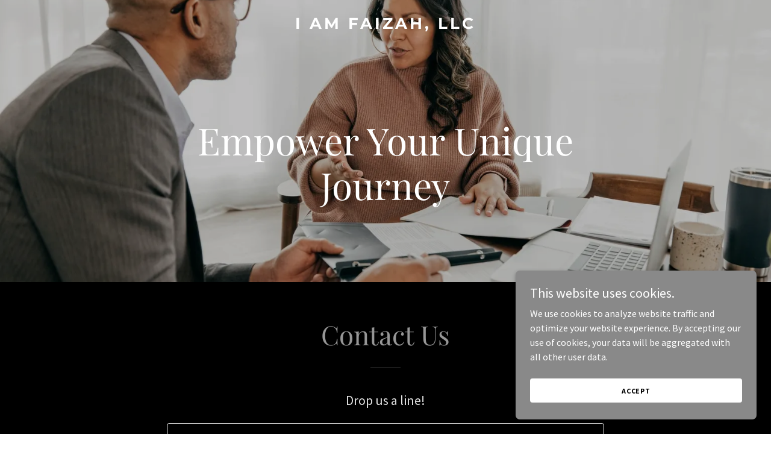

--- FILE ---
content_type: text/html; charset=utf-8
request_url: https://www.google.com/recaptcha/api2/anchor?ar=1&k=6LfjspgUAAAAABsbjG9id6qXQKZkqb6_Hpce6ui_&co=aHR0cHM6Ly9pYW1mYWl6YWguY29tOjQ0Mw..&hl=en&v=N67nZn4AqZkNcbeMu4prBgzg&size=invisible&anchor-ms=20000&execute-ms=30000&cb=yxkonha0yazt
body_size: 48612
content:
<!DOCTYPE HTML><html dir="ltr" lang="en"><head><meta http-equiv="Content-Type" content="text/html; charset=UTF-8">
<meta http-equiv="X-UA-Compatible" content="IE=edge">
<title>reCAPTCHA</title>
<style type="text/css">
/* cyrillic-ext */
@font-face {
  font-family: 'Roboto';
  font-style: normal;
  font-weight: 400;
  font-stretch: 100%;
  src: url(//fonts.gstatic.com/s/roboto/v48/KFO7CnqEu92Fr1ME7kSn66aGLdTylUAMa3GUBHMdazTgWw.woff2) format('woff2');
  unicode-range: U+0460-052F, U+1C80-1C8A, U+20B4, U+2DE0-2DFF, U+A640-A69F, U+FE2E-FE2F;
}
/* cyrillic */
@font-face {
  font-family: 'Roboto';
  font-style: normal;
  font-weight: 400;
  font-stretch: 100%;
  src: url(//fonts.gstatic.com/s/roboto/v48/KFO7CnqEu92Fr1ME7kSn66aGLdTylUAMa3iUBHMdazTgWw.woff2) format('woff2');
  unicode-range: U+0301, U+0400-045F, U+0490-0491, U+04B0-04B1, U+2116;
}
/* greek-ext */
@font-face {
  font-family: 'Roboto';
  font-style: normal;
  font-weight: 400;
  font-stretch: 100%;
  src: url(//fonts.gstatic.com/s/roboto/v48/KFO7CnqEu92Fr1ME7kSn66aGLdTylUAMa3CUBHMdazTgWw.woff2) format('woff2');
  unicode-range: U+1F00-1FFF;
}
/* greek */
@font-face {
  font-family: 'Roboto';
  font-style: normal;
  font-weight: 400;
  font-stretch: 100%;
  src: url(//fonts.gstatic.com/s/roboto/v48/KFO7CnqEu92Fr1ME7kSn66aGLdTylUAMa3-UBHMdazTgWw.woff2) format('woff2');
  unicode-range: U+0370-0377, U+037A-037F, U+0384-038A, U+038C, U+038E-03A1, U+03A3-03FF;
}
/* math */
@font-face {
  font-family: 'Roboto';
  font-style: normal;
  font-weight: 400;
  font-stretch: 100%;
  src: url(//fonts.gstatic.com/s/roboto/v48/KFO7CnqEu92Fr1ME7kSn66aGLdTylUAMawCUBHMdazTgWw.woff2) format('woff2');
  unicode-range: U+0302-0303, U+0305, U+0307-0308, U+0310, U+0312, U+0315, U+031A, U+0326-0327, U+032C, U+032F-0330, U+0332-0333, U+0338, U+033A, U+0346, U+034D, U+0391-03A1, U+03A3-03A9, U+03B1-03C9, U+03D1, U+03D5-03D6, U+03F0-03F1, U+03F4-03F5, U+2016-2017, U+2034-2038, U+203C, U+2040, U+2043, U+2047, U+2050, U+2057, U+205F, U+2070-2071, U+2074-208E, U+2090-209C, U+20D0-20DC, U+20E1, U+20E5-20EF, U+2100-2112, U+2114-2115, U+2117-2121, U+2123-214F, U+2190, U+2192, U+2194-21AE, U+21B0-21E5, U+21F1-21F2, U+21F4-2211, U+2213-2214, U+2216-22FF, U+2308-230B, U+2310, U+2319, U+231C-2321, U+2336-237A, U+237C, U+2395, U+239B-23B7, U+23D0, U+23DC-23E1, U+2474-2475, U+25AF, U+25B3, U+25B7, U+25BD, U+25C1, U+25CA, U+25CC, U+25FB, U+266D-266F, U+27C0-27FF, U+2900-2AFF, U+2B0E-2B11, U+2B30-2B4C, U+2BFE, U+3030, U+FF5B, U+FF5D, U+1D400-1D7FF, U+1EE00-1EEFF;
}
/* symbols */
@font-face {
  font-family: 'Roboto';
  font-style: normal;
  font-weight: 400;
  font-stretch: 100%;
  src: url(//fonts.gstatic.com/s/roboto/v48/KFO7CnqEu92Fr1ME7kSn66aGLdTylUAMaxKUBHMdazTgWw.woff2) format('woff2');
  unicode-range: U+0001-000C, U+000E-001F, U+007F-009F, U+20DD-20E0, U+20E2-20E4, U+2150-218F, U+2190, U+2192, U+2194-2199, U+21AF, U+21E6-21F0, U+21F3, U+2218-2219, U+2299, U+22C4-22C6, U+2300-243F, U+2440-244A, U+2460-24FF, U+25A0-27BF, U+2800-28FF, U+2921-2922, U+2981, U+29BF, U+29EB, U+2B00-2BFF, U+4DC0-4DFF, U+FFF9-FFFB, U+10140-1018E, U+10190-1019C, U+101A0, U+101D0-101FD, U+102E0-102FB, U+10E60-10E7E, U+1D2C0-1D2D3, U+1D2E0-1D37F, U+1F000-1F0FF, U+1F100-1F1AD, U+1F1E6-1F1FF, U+1F30D-1F30F, U+1F315, U+1F31C, U+1F31E, U+1F320-1F32C, U+1F336, U+1F378, U+1F37D, U+1F382, U+1F393-1F39F, U+1F3A7-1F3A8, U+1F3AC-1F3AF, U+1F3C2, U+1F3C4-1F3C6, U+1F3CA-1F3CE, U+1F3D4-1F3E0, U+1F3ED, U+1F3F1-1F3F3, U+1F3F5-1F3F7, U+1F408, U+1F415, U+1F41F, U+1F426, U+1F43F, U+1F441-1F442, U+1F444, U+1F446-1F449, U+1F44C-1F44E, U+1F453, U+1F46A, U+1F47D, U+1F4A3, U+1F4B0, U+1F4B3, U+1F4B9, U+1F4BB, U+1F4BF, U+1F4C8-1F4CB, U+1F4D6, U+1F4DA, U+1F4DF, U+1F4E3-1F4E6, U+1F4EA-1F4ED, U+1F4F7, U+1F4F9-1F4FB, U+1F4FD-1F4FE, U+1F503, U+1F507-1F50B, U+1F50D, U+1F512-1F513, U+1F53E-1F54A, U+1F54F-1F5FA, U+1F610, U+1F650-1F67F, U+1F687, U+1F68D, U+1F691, U+1F694, U+1F698, U+1F6AD, U+1F6B2, U+1F6B9-1F6BA, U+1F6BC, U+1F6C6-1F6CF, U+1F6D3-1F6D7, U+1F6E0-1F6EA, U+1F6F0-1F6F3, U+1F6F7-1F6FC, U+1F700-1F7FF, U+1F800-1F80B, U+1F810-1F847, U+1F850-1F859, U+1F860-1F887, U+1F890-1F8AD, U+1F8B0-1F8BB, U+1F8C0-1F8C1, U+1F900-1F90B, U+1F93B, U+1F946, U+1F984, U+1F996, U+1F9E9, U+1FA00-1FA6F, U+1FA70-1FA7C, U+1FA80-1FA89, U+1FA8F-1FAC6, U+1FACE-1FADC, U+1FADF-1FAE9, U+1FAF0-1FAF8, U+1FB00-1FBFF;
}
/* vietnamese */
@font-face {
  font-family: 'Roboto';
  font-style: normal;
  font-weight: 400;
  font-stretch: 100%;
  src: url(//fonts.gstatic.com/s/roboto/v48/KFO7CnqEu92Fr1ME7kSn66aGLdTylUAMa3OUBHMdazTgWw.woff2) format('woff2');
  unicode-range: U+0102-0103, U+0110-0111, U+0128-0129, U+0168-0169, U+01A0-01A1, U+01AF-01B0, U+0300-0301, U+0303-0304, U+0308-0309, U+0323, U+0329, U+1EA0-1EF9, U+20AB;
}
/* latin-ext */
@font-face {
  font-family: 'Roboto';
  font-style: normal;
  font-weight: 400;
  font-stretch: 100%;
  src: url(//fonts.gstatic.com/s/roboto/v48/KFO7CnqEu92Fr1ME7kSn66aGLdTylUAMa3KUBHMdazTgWw.woff2) format('woff2');
  unicode-range: U+0100-02BA, U+02BD-02C5, U+02C7-02CC, U+02CE-02D7, U+02DD-02FF, U+0304, U+0308, U+0329, U+1D00-1DBF, U+1E00-1E9F, U+1EF2-1EFF, U+2020, U+20A0-20AB, U+20AD-20C0, U+2113, U+2C60-2C7F, U+A720-A7FF;
}
/* latin */
@font-face {
  font-family: 'Roboto';
  font-style: normal;
  font-weight: 400;
  font-stretch: 100%;
  src: url(//fonts.gstatic.com/s/roboto/v48/KFO7CnqEu92Fr1ME7kSn66aGLdTylUAMa3yUBHMdazQ.woff2) format('woff2');
  unicode-range: U+0000-00FF, U+0131, U+0152-0153, U+02BB-02BC, U+02C6, U+02DA, U+02DC, U+0304, U+0308, U+0329, U+2000-206F, U+20AC, U+2122, U+2191, U+2193, U+2212, U+2215, U+FEFF, U+FFFD;
}
/* cyrillic-ext */
@font-face {
  font-family: 'Roboto';
  font-style: normal;
  font-weight: 500;
  font-stretch: 100%;
  src: url(//fonts.gstatic.com/s/roboto/v48/KFO7CnqEu92Fr1ME7kSn66aGLdTylUAMa3GUBHMdazTgWw.woff2) format('woff2');
  unicode-range: U+0460-052F, U+1C80-1C8A, U+20B4, U+2DE0-2DFF, U+A640-A69F, U+FE2E-FE2F;
}
/* cyrillic */
@font-face {
  font-family: 'Roboto';
  font-style: normal;
  font-weight: 500;
  font-stretch: 100%;
  src: url(//fonts.gstatic.com/s/roboto/v48/KFO7CnqEu92Fr1ME7kSn66aGLdTylUAMa3iUBHMdazTgWw.woff2) format('woff2');
  unicode-range: U+0301, U+0400-045F, U+0490-0491, U+04B0-04B1, U+2116;
}
/* greek-ext */
@font-face {
  font-family: 'Roboto';
  font-style: normal;
  font-weight: 500;
  font-stretch: 100%;
  src: url(//fonts.gstatic.com/s/roboto/v48/KFO7CnqEu92Fr1ME7kSn66aGLdTylUAMa3CUBHMdazTgWw.woff2) format('woff2');
  unicode-range: U+1F00-1FFF;
}
/* greek */
@font-face {
  font-family: 'Roboto';
  font-style: normal;
  font-weight: 500;
  font-stretch: 100%;
  src: url(//fonts.gstatic.com/s/roboto/v48/KFO7CnqEu92Fr1ME7kSn66aGLdTylUAMa3-UBHMdazTgWw.woff2) format('woff2');
  unicode-range: U+0370-0377, U+037A-037F, U+0384-038A, U+038C, U+038E-03A1, U+03A3-03FF;
}
/* math */
@font-face {
  font-family: 'Roboto';
  font-style: normal;
  font-weight: 500;
  font-stretch: 100%;
  src: url(//fonts.gstatic.com/s/roboto/v48/KFO7CnqEu92Fr1ME7kSn66aGLdTylUAMawCUBHMdazTgWw.woff2) format('woff2');
  unicode-range: U+0302-0303, U+0305, U+0307-0308, U+0310, U+0312, U+0315, U+031A, U+0326-0327, U+032C, U+032F-0330, U+0332-0333, U+0338, U+033A, U+0346, U+034D, U+0391-03A1, U+03A3-03A9, U+03B1-03C9, U+03D1, U+03D5-03D6, U+03F0-03F1, U+03F4-03F5, U+2016-2017, U+2034-2038, U+203C, U+2040, U+2043, U+2047, U+2050, U+2057, U+205F, U+2070-2071, U+2074-208E, U+2090-209C, U+20D0-20DC, U+20E1, U+20E5-20EF, U+2100-2112, U+2114-2115, U+2117-2121, U+2123-214F, U+2190, U+2192, U+2194-21AE, U+21B0-21E5, U+21F1-21F2, U+21F4-2211, U+2213-2214, U+2216-22FF, U+2308-230B, U+2310, U+2319, U+231C-2321, U+2336-237A, U+237C, U+2395, U+239B-23B7, U+23D0, U+23DC-23E1, U+2474-2475, U+25AF, U+25B3, U+25B7, U+25BD, U+25C1, U+25CA, U+25CC, U+25FB, U+266D-266F, U+27C0-27FF, U+2900-2AFF, U+2B0E-2B11, U+2B30-2B4C, U+2BFE, U+3030, U+FF5B, U+FF5D, U+1D400-1D7FF, U+1EE00-1EEFF;
}
/* symbols */
@font-face {
  font-family: 'Roboto';
  font-style: normal;
  font-weight: 500;
  font-stretch: 100%;
  src: url(//fonts.gstatic.com/s/roboto/v48/KFO7CnqEu92Fr1ME7kSn66aGLdTylUAMaxKUBHMdazTgWw.woff2) format('woff2');
  unicode-range: U+0001-000C, U+000E-001F, U+007F-009F, U+20DD-20E0, U+20E2-20E4, U+2150-218F, U+2190, U+2192, U+2194-2199, U+21AF, U+21E6-21F0, U+21F3, U+2218-2219, U+2299, U+22C4-22C6, U+2300-243F, U+2440-244A, U+2460-24FF, U+25A0-27BF, U+2800-28FF, U+2921-2922, U+2981, U+29BF, U+29EB, U+2B00-2BFF, U+4DC0-4DFF, U+FFF9-FFFB, U+10140-1018E, U+10190-1019C, U+101A0, U+101D0-101FD, U+102E0-102FB, U+10E60-10E7E, U+1D2C0-1D2D3, U+1D2E0-1D37F, U+1F000-1F0FF, U+1F100-1F1AD, U+1F1E6-1F1FF, U+1F30D-1F30F, U+1F315, U+1F31C, U+1F31E, U+1F320-1F32C, U+1F336, U+1F378, U+1F37D, U+1F382, U+1F393-1F39F, U+1F3A7-1F3A8, U+1F3AC-1F3AF, U+1F3C2, U+1F3C4-1F3C6, U+1F3CA-1F3CE, U+1F3D4-1F3E0, U+1F3ED, U+1F3F1-1F3F3, U+1F3F5-1F3F7, U+1F408, U+1F415, U+1F41F, U+1F426, U+1F43F, U+1F441-1F442, U+1F444, U+1F446-1F449, U+1F44C-1F44E, U+1F453, U+1F46A, U+1F47D, U+1F4A3, U+1F4B0, U+1F4B3, U+1F4B9, U+1F4BB, U+1F4BF, U+1F4C8-1F4CB, U+1F4D6, U+1F4DA, U+1F4DF, U+1F4E3-1F4E6, U+1F4EA-1F4ED, U+1F4F7, U+1F4F9-1F4FB, U+1F4FD-1F4FE, U+1F503, U+1F507-1F50B, U+1F50D, U+1F512-1F513, U+1F53E-1F54A, U+1F54F-1F5FA, U+1F610, U+1F650-1F67F, U+1F687, U+1F68D, U+1F691, U+1F694, U+1F698, U+1F6AD, U+1F6B2, U+1F6B9-1F6BA, U+1F6BC, U+1F6C6-1F6CF, U+1F6D3-1F6D7, U+1F6E0-1F6EA, U+1F6F0-1F6F3, U+1F6F7-1F6FC, U+1F700-1F7FF, U+1F800-1F80B, U+1F810-1F847, U+1F850-1F859, U+1F860-1F887, U+1F890-1F8AD, U+1F8B0-1F8BB, U+1F8C0-1F8C1, U+1F900-1F90B, U+1F93B, U+1F946, U+1F984, U+1F996, U+1F9E9, U+1FA00-1FA6F, U+1FA70-1FA7C, U+1FA80-1FA89, U+1FA8F-1FAC6, U+1FACE-1FADC, U+1FADF-1FAE9, U+1FAF0-1FAF8, U+1FB00-1FBFF;
}
/* vietnamese */
@font-face {
  font-family: 'Roboto';
  font-style: normal;
  font-weight: 500;
  font-stretch: 100%;
  src: url(//fonts.gstatic.com/s/roboto/v48/KFO7CnqEu92Fr1ME7kSn66aGLdTylUAMa3OUBHMdazTgWw.woff2) format('woff2');
  unicode-range: U+0102-0103, U+0110-0111, U+0128-0129, U+0168-0169, U+01A0-01A1, U+01AF-01B0, U+0300-0301, U+0303-0304, U+0308-0309, U+0323, U+0329, U+1EA0-1EF9, U+20AB;
}
/* latin-ext */
@font-face {
  font-family: 'Roboto';
  font-style: normal;
  font-weight: 500;
  font-stretch: 100%;
  src: url(//fonts.gstatic.com/s/roboto/v48/KFO7CnqEu92Fr1ME7kSn66aGLdTylUAMa3KUBHMdazTgWw.woff2) format('woff2');
  unicode-range: U+0100-02BA, U+02BD-02C5, U+02C7-02CC, U+02CE-02D7, U+02DD-02FF, U+0304, U+0308, U+0329, U+1D00-1DBF, U+1E00-1E9F, U+1EF2-1EFF, U+2020, U+20A0-20AB, U+20AD-20C0, U+2113, U+2C60-2C7F, U+A720-A7FF;
}
/* latin */
@font-face {
  font-family: 'Roboto';
  font-style: normal;
  font-weight: 500;
  font-stretch: 100%;
  src: url(//fonts.gstatic.com/s/roboto/v48/KFO7CnqEu92Fr1ME7kSn66aGLdTylUAMa3yUBHMdazQ.woff2) format('woff2');
  unicode-range: U+0000-00FF, U+0131, U+0152-0153, U+02BB-02BC, U+02C6, U+02DA, U+02DC, U+0304, U+0308, U+0329, U+2000-206F, U+20AC, U+2122, U+2191, U+2193, U+2212, U+2215, U+FEFF, U+FFFD;
}
/* cyrillic-ext */
@font-face {
  font-family: 'Roboto';
  font-style: normal;
  font-weight: 900;
  font-stretch: 100%;
  src: url(//fonts.gstatic.com/s/roboto/v48/KFO7CnqEu92Fr1ME7kSn66aGLdTylUAMa3GUBHMdazTgWw.woff2) format('woff2');
  unicode-range: U+0460-052F, U+1C80-1C8A, U+20B4, U+2DE0-2DFF, U+A640-A69F, U+FE2E-FE2F;
}
/* cyrillic */
@font-face {
  font-family: 'Roboto';
  font-style: normal;
  font-weight: 900;
  font-stretch: 100%;
  src: url(//fonts.gstatic.com/s/roboto/v48/KFO7CnqEu92Fr1ME7kSn66aGLdTylUAMa3iUBHMdazTgWw.woff2) format('woff2');
  unicode-range: U+0301, U+0400-045F, U+0490-0491, U+04B0-04B1, U+2116;
}
/* greek-ext */
@font-face {
  font-family: 'Roboto';
  font-style: normal;
  font-weight: 900;
  font-stretch: 100%;
  src: url(//fonts.gstatic.com/s/roboto/v48/KFO7CnqEu92Fr1ME7kSn66aGLdTylUAMa3CUBHMdazTgWw.woff2) format('woff2');
  unicode-range: U+1F00-1FFF;
}
/* greek */
@font-face {
  font-family: 'Roboto';
  font-style: normal;
  font-weight: 900;
  font-stretch: 100%;
  src: url(//fonts.gstatic.com/s/roboto/v48/KFO7CnqEu92Fr1ME7kSn66aGLdTylUAMa3-UBHMdazTgWw.woff2) format('woff2');
  unicode-range: U+0370-0377, U+037A-037F, U+0384-038A, U+038C, U+038E-03A1, U+03A3-03FF;
}
/* math */
@font-face {
  font-family: 'Roboto';
  font-style: normal;
  font-weight: 900;
  font-stretch: 100%;
  src: url(//fonts.gstatic.com/s/roboto/v48/KFO7CnqEu92Fr1ME7kSn66aGLdTylUAMawCUBHMdazTgWw.woff2) format('woff2');
  unicode-range: U+0302-0303, U+0305, U+0307-0308, U+0310, U+0312, U+0315, U+031A, U+0326-0327, U+032C, U+032F-0330, U+0332-0333, U+0338, U+033A, U+0346, U+034D, U+0391-03A1, U+03A3-03A9, U+03B1-03C9, U+03D1, U+03D5-03D6, U+03F0-03F1, U+03F4-03F5, U+2016-2017, U+2034-2038, U+203C, U+2040, U+2043, U+2047, U+2050, U+2057, U+205F, U+2070-2071, U+2074-208E, U+2090-209C, U+20D0-20DC, U+20E1, U+20E5-20EF, U+2100-2112, U+2114-2115, U+2117-2121, U+2123-214F, U+2190, U+2192, U+2194-21AE, U+21B0-21E5, U+21F1-21F2, U+21F4-2211, U+2213-2214, U+2216-22FF, U+2308-230B, U+2310, U+2319, U+231C-2321, U+2336-237A, U+237C, U+2395, U+239B-23B7, U+23D0, U+23DC-23E1, U+2474-2475, U+25AF, U+25B3, U+25B7, U+25BD, U+25C1, U+25CA, U+25CC, U+25FB, U+266D-266F, U+27C0-27FF, U+2900-2AFF, U+2B0E-2B11, U+2B30-2B4C, U+2BFE, U+3030, U+FF5B, U+FF5D, U+1D400-1D7FF, U+1EE00-1EEFF;
}
/* symbols */
@font-face {
  font-family: 'Roboto';
  font-style: normal;
  font-weight: 900;
  font-stretch: 100%;
  src: url(//fonts.gstatic.com/s/roboto/v48/KFO7CnqEu92Fr1ME7kSn66aGLdTylUAMaxKUBHMdazTgWw.woff2) format('woff2');
  unicode-range: U+0001-000C, U+000E-001F, U+007F-009F, U+20DD-20E0, U+20E2-20E4, U+2150-218F, U+2190, U+2192, U+2194-2199, U+21AF, U+21E6-21F0, U+21F3, U+2218-2219, U+2299, U+22C4-22C6, U+2300-243F, U+2440-244A, U+2460-24FF, U+25A0-27BF, U+2800-28FF, U+2921-2922, U+2981, U+29BF, U+29EB, U+2B00-2BFF, U+4DC0-4DFF, U+FFF9-FFFB, U+10140-1018E, U+10190-1019C, U+101A0, U+101D0-101FD, U+102E0-102FB, U+10E60-10E7E, U+1D2C0-1D2D3, U+1D2E0-1D37F, U+1F000-1F0FF, U+1F100-1F1AD, U+1F1E6-1F1FF, U+1F30D-1F30F, U+1F315, U+1F31C, U+1F31E, U+1F320-1F32C, U+1F336, U+1F378, U+1F37D, U+1F382, U+1F393-1F39F, U+1F3A7-1F3A8, U+1F3AC-1F3AF, U+1F3C2, U+1F3C4-1F3C6, U+1F3CA-1F3CE, U+1F3D4-1F3E0, U+1F3ED, U+1F3F1-1F3F3, U+1F3F5-1F3F7, U+1F408, U+1F415, U+1F41F, U+1F426, U+1F43F, U+1F441-1F442, U+1F444, U+1F446-1F449, U+1F44C-1F44E, U+1F453, U+1F46A, U+1F47D, U+1F4A3, U+1F4B0, U+1F4B3, U+1F4B9, U+1F4BB, U+1F4BF, U+1F4C8-1F4CB, U+1F4D6, U+1F4DA, U+1F4DF, U+1F4E3-1F4E6, U+1F4EA-1F4ED, U+1F4F7, U+1F4F9-1F4FB, U+1F4FD-1F4FE, U+1F503, U+1F507-1F50B, U+1F50D, U+1F512-1F513, U+1F53E-1F54A, U+1F54F-1F5FA, U+1F610, U+1F650-1F67F, U+1F687, U+1F68D, U+1F691, U+1F694, U+1F698, U+1F6AD, U+1F6B2, U+1F6B9-1F6BA, U+1F6BC, U+1F6C6-1F6CF, U+1F6D3-1F6D7, U+1F6E0-1F6EA, U+1F6F0-1F6F3, U+1F6F7-1F6FC, U+1F700-1F7FF, U+1F800-1F80B, U+1F810-1F847, U+1F850-1F859, U+1F860-1F887, U+1F890-1F8AD, U+1F8B0-1F8BB, U+1F8C0-1F8C1, U+1F900-1F90B, U+1F93B, U+1F946, U+1F984, U+1F996, U+1F9E9, U+1FA00-1FA6F, U+1FA70-1FA7C, U+1FA80-1FA89, U+1FA8F-1FAC6, U+1FACE-1FADC, U+1FADF-1FAE9, U+1FAF0-1FAF8, U+1FB00-1FBFF;
}
/* vietnamese */
@font-face {
  font-family: 'Roboto';
  font-style: normal;
  font-weight: 900;
  font-stretch: 100%;
  src: url(//fonts.gstatic.com/s/roboto/v48/KFO7CnqEu92Fr1ME7kSn66aGLdTylUAMa3OUBHMdazTgWw.woff2) format('woff2');
  unicode-range: U+0102-0103, U+0110-0111, U+0128-0129, U+0168-0169, U+01A0-01A1, U+01AF-01B0, U+0300-0301, U+0303-0304, U+0308-0309, U+0323, U+0329, U+1EA0-1EF9, U+20AB;
}
/* latin-ext */
@font-face {
  font-family: 'Roboto';
  font-style: normal;
  font-weight: 900;
  font-stretch: 100%;
  src: url(//fonts.gstatic.com/s/roboto/v48/KFO7CnqEu92Fr1ME7kSn66aGLdTylUAMa3KUBHMdazTgWw.woff2) format('woff2');
  unicode-range: U+0100-02BA, U+02BD-02C5, U+02C7-02CC, U+02CE-02D7, U+02DD-02FF, U+0304, U+0308, U+0329, U+1D00-1DBF, U+1E00-1E9F, U+1EF2-1EFF, U+2020, U+20A0-20AB, U+20AD-20C0, U+2113, U+2C60-2C7F, U+A720-A7FF;
}
/* latin */
@font-face {
  font-family: 'Roboto';
  font-style: normal;
  font-weight: 900;
  font-stretch: 100%;
  src: url(//fonts.gstatic.com/s/roboto/v48/KFO7CnqEu92Fr1ME7kSn66aGLdTylUAMa3yUBHMdazQ.woff2) format('woff2');
  unicode-range: U+0000-00FF, U+0131, U+0152-0153, U+02BB-02BC, U+02C6, U+02DA, U+02DC, U+0304, U+0308, U+0329, U+2000-206F, U+20AC, U+2122, U+2191, U+2193, U+2212, U+2215, U+FEFF, U+FFFD;
}

</style>
<link rel="stylesheet" type="text/css" href="https://www.gstatic.com/recaptcha/releases/N67nZn4AqZkNcbeMu4prBgzg/styles__ltr.css">
<script nonce="L2NxqGOOAhxagxhOCxUkGA" type="text/javascript">window['__recaptcha_api'] = 'https://www.google.com/recaptcha/api2/';</script>
<script type="text/javascript" src="https://www.gstatic.com/recaptcha/releases/N67nZn4AqZkNcbeMu4prBgzg/recaptcha__en.js" nonce="L2NxqGOOAhxagxhOCxUkGA">
      
    </script></head>
<body><div id="rc-anchor-alert" class="rc-anchor-alert"></div>
<input type="hidden" id="recaptcha-token" value="[base64]">
<script type="text/javascript" nonce="L2NxqGOOAhxagxhOCxUkGA">
      recaptcha.anchor.Main.init("[\x22ainput\x22,[\x22bgdata\x22,\x22\x22,\[base64]/[base64]/[base64]/[base64]/[base64]/[base64]/KGcoTywyNTMsTy5PKSxVRyhPLEMpKTpnKE8sMjUzLEMpLE8pKSxsKSksTykpfSxieT1mdW5jdGlvbihDLE8sdSxsKXtmb3IobD0odT1SKEMpLDApO08+MDtPLS0pbD1sPDw4fFooQyk7ZyhDLHUsbCl9LFVHPWZ1bmN0aW9uKEMsTyl7Qy5pLmxlbmd0aD4xMDQ/[base64]/[base64]/[base64]/[base64]/[base64]/[base64]/[base64]\\u003d\x22,\[base64]\x22,\x22wrVvei0ow4wuw4zDg8O+C8Obw6/CthDDg0oIWlHDp8K+NDtnw4XCrTfCqMKfwoQBdCHDmMO8DEnCr8O1P14/fcKHccOiw6Bzb0zDpMOFw5rDpSbCocOffsKIU8KLYMOwcDk9BsK6wqrDr1sYwoMICm3DswrDvz/[base64]/Dh8OUwrHCl8KqwqHDjMO/V8KPwpMDUMKpw4AzwqfChxgvwpRmw7jDizLDogcvB8OEM8OaTylRwp0aaMK3EsO5eQ91Fn7DqTnDlkTCpzvDo8OsScOGwo3Dqil8wpMtcsKYEQfCkMOew4RQaX9xw7Imw4ZcYMOOwpsIIlbDlyQ2wo1FwrQ0ZGEpw6nDssO2R3/CjQ3CusKCdMKvC8KFGRh7fsKZw6bCocKnwq14W8KQw5JfEjktbDvDm8K6woJ7wqE4GMKuw6QWCVlUAz3DuRl5wo7CgMKRw6HClXlRw5sucBjCm8KBO1d4wo/CssKOcjZRPljDn8OYw5AQw5HDqsK3O2sFwpZJeMOzWMKFUBrDpw8rw6hSw4jDjcKgN8OIbQccw4/ChHlgw4PDpsOkwpzCg2c1bTDCpMKww4ZCJGhGAcKfCg9Nw6xvwowYZ03DqsOOOcOnwqhWw5FEwrcZw61UwpwXw5PCo1nCmU8+EMOBPwc4QcO2NcOuNg/CkT4zLnNVCj4rB8KJwoN0w589wp/DgsOxHcK1OMO8w6bCrcOZfG7DjsKfw6vDtSo6wo5iw7HCq8KwD8KuEMOUEiJ6wqVRVcO5HlYZwqzDuTvDjkZpwr5wLDDDpMKjJWVGEgPDk8Ozwpk7P8Ktw5HCmMObw6XDtwMLYUnCjMKswprDpUAvwrbDsMO3wpQhwo/[base64]/w5kAw7Q6FSXCrBfDmEMjw5HCoBpCC8OxwoEgwp5DIsKbw6zCqsKQecKYwp7Dgz7CqxLCnS7DssKTAzELwo9KbScowq/DulkxOzXCscKtK8KHA1/DssOiQcOYU8K7ZQbDmn/[base64]/w5o7V8Kjw4dVwp9pGi1uwrrCgx/DuncJwrNPSj/[base64]/DqD/[base64]/DpTjCrjwnwrEBVQLDvcKdBjbDpcKFPDnCscOibcKyfDrDi8KEw4LCqGw/[base64]/[base64]/wr5ZMz3DlVfCjcOtZ8KJD8KLRwYLwojCpnopw4LCtXXCoMKcSMOXYVfCnsO6w63CjcK2w5pSwpLClMOPw6LCrnZbw68qEnXDjcKPw5XCscKdVzQGOikewpwPW8KnwrFoCsOVwo/Dj8OyworDhsK2w5BOw7PDuMOmw51uwrACw5DCjRFSZsKgZFZowo3DiMOzwpplw6lww7zCuR4NcsKiFsOvFkw5UlR1PWgGXBfDsTTDvAvCuMK8wrghwq/Dp8O/QnUSfTlEwqZzOMOGwqrDpMO8wp1yWMOXw4Z1Y8KXwrYmMMKgDETCicO2VgTDrsOmB0YqEcOdw4NrbR9uJHjCj8OGa2IhHDTCv2UWw5HDthN/w7DDmDnDmRkDw7XCgMOFJSjClcOINcKCwrV5OsK9wqVcwpVawrvCosKEw5coX1fDvsO6FSgrw5LCmiFSF8O1MS7Dh3cdbBLDhMKZZ3jClcOZw5xzwqzCoMKkBMK5ZC/DsMOvPWxfE3E8BsOmEn45w5JZI8O4w6HCilpAI2vCuQPCrEkDb8Knw7pZe1kEXBjCi8Ksw7kXKsKiScKgZRRTw7ltwqzDnRLCm8KHw7nDlcOAwobDoD5Ew6nCrxYbw57Dp8KpXsOXw6PCl8K/YFfDvsKDUcKVNcKDw4l0dsOHQHvDh8KLJTzDocO+wo/DvsO6DcKmw5zClnrDh8O2CcKpw6YPKTPChsOGKsOAw7VgwoVNwrY8FsOrDGctwpApw5gaDcOhw5nDpU9ZZcOoXAB/wrXDl8ODwpcRw64Cw6IQwpzCtsKnX8O8T8Okw7FPw7rCv2jCjcKCNVhjE8K9P8KbDVdcTj7CisOEdsO/w78/IsODwr1kwr4PwqlFb8KawoHDpMO2wq5SO8KLZsO0VhTDnsK6wobDpMKcw7vCgFZaIsKxwpfDq1EJw4PCvMO/L8O/w7bCgsKVSGhSw7PCjyIXw7zCjcKwSWgYV8OdaBXDkcOlwr3DnSpxNMKiL3vCo8K9bwEtQ8O4R19yw6zCu08Pw4QpAGrDl8OwworDk8OBwqLDk8OjdMKTw63DrcKXUMO7w7vDo8KcwpXDqlpSF8KcwovDo8Olw4w/[base64]/Dl8K9w5NuFsO0wq5owq/[base64]/[base64]/Cg8Ocw6ZvQMOoXyzCsh7DjcK4Zw/ClBRqXMOwwrsuwonCt8KVNXDCgwk8Z8KqbMOrVFhiw70uLcKDEsOicsO/[base64]/CmcOrwpIyTMKnP8KGXX4Jw6hSw4YAPHYpLcOeXzjDigXCosOrbR/[base64]/LcO0w4XCnsOLwo7CssOtwqEyJsOhMiLCtiF3w7sWw4hLCcKqeyF3PgXCqMOTY1xTBDpfwr8IwqfCqCTChW9gwqglMMOQRsOywrBBVsOaTmcZwp7CrsKsacOwwpfDp2JCOMKGw7HCn8OdUDfDiMOJYMOfw7zDqMK8e8ORSMKNw5nDs01YwpEYwq/DnDxfD8KTFHV6w6jDqTXDuMOBJsONYcK+wozCrsO/bsO0wr3DhsOJw5JoaGBWwprCrsKxwrdBfMOhKsKKw5NzasKzwrBVw6XCicODfMOJwqrDrcK8DE3DlwDDtcKsw5DCs8KzSWRwMsOQecOlwrUGwo0+C0gpCy8vwp/CqFvCscO4QFLDgQ7CqV00RXvDvQ4ABMKBPcO2HnzChFrDvcKmw7t8wr4OJgnCucK1w4IGDGPCvS3Dt2wnKcOxw5nDgh9Aw6bDmsOROV1rw6TCjcO9RX/[base64]/Gg3CuAdCYCXCmcKlw43CncOqw6B+bFrCglbDqw3ChcOdcifCpA7DpMKGwo5bw7TDsMKSdcOEwqA7QxknwrTDkMKdSgtpOsOSbMO8OGrCucO8wpl4PMOCB2EEwq/[base64]/DgMK/VMKbP8ONwpzCmcOBe2PDtk5vwq/Dq8OAwrjCgcO0WwzCs3TDk8Oewro9SAfCl8OgwqrCk8OHJ8KMw4cnH3/Cp15MDw7CmcOjEAHDu2XDkhxBwopwVGXDqFQ3wofDuwovw7fClcO1w4PCjDHDn8KJw5JhwprDi8Oiw6k8w4sQwpvDmwnCkcKZP0UlbcKLFVEQG8OUwr3CpMOaw4vCpcKjw4LCn8KpfGPDusKYwoLDusO3Y30Gw7BDGwBwEMOHDsOgRsKKwrJNw71TGxUuwp/DiUpPwoctw7HDr04bwo3ClMOgwqbCvH5JWwpHWS3Cu8ONBgQywopSQ8OLw4plXsOICcK0w73Dvi3Dm8Oxw6vDryAtwoDCoynClMK/[base64]/DqX4UWkQHwqzChcOrCMKkNBHCtXjDqMO5wqTDjmhgc8KecC/DlF/CsMKrw7ljRzXCqsKaTBQKIynDgMKEwqhtw5XCjMONw63CssOXwoHCqjTCh2EUAmMQw5zDuMKiVArCnMOywpdvw4TDj8O/wpXCksO1w4/[base64]/aj/Ct0TDmiAaw4BUwrDDi8KTw47Cu8KswonDnwZrH8KVeVAJNErDuFl7wrDDk27ChRDCq8O9wppsw6AgEMKQYsOeTsO8wqpXBh7CjcKzw7F5G8OlBhTDqcKuwoLDusK1TzLCs2cGcsKAwrrCgX/Cqi/Cgh3CkcOeM8OCw40le8OeZlMBPMO5w6XDksKnwpZ1C17DmcOsw5PCrmDDjEHDt1clCcOkYMOwwrXClcKUwrXDnSvCqcK9RsKnAFrDnsK3wotKYkPDnxvCtsKIYQ9ww61Tw79Pw4Jzw6/Dv8OaI8Oww6HDnsKsUFYZwqI8w7M1ScOTIVtTwolawpPCt8OKciReNcOrwpHCssOEwqLCohopIMOmJsKDeSsnS3nCpAcAwrfDhcOZwrzCusKww6fDt8KVwr09wr7DrDQcwplmPR9PW8KHw6/Dn2bCpCTCrzNDw7/[base64]/DvH3CjcKATMK+w6t8VcKXIMK7XcKeQm9LO8O2CQxFdSPDhj7Dqic2NcOLwrTCq8Orw7Q8TGnCiltnwrfDoD/DgQFMwq7DhMK0PzTDm2jDsMOAMCnDum3CqcOjEsOQQcKsw73DmcKZwr0bw5zChcOzQg/CmT/DkmfCskFNw4TDhQohV3QEOcOtOsKswoDDsMOZQcOQw45FIsKvwrvCg8K7w6PDv8Ojwp/CkBTDnx/CiBY8HE7Dhx3CoiLCmsO4F8KCdW4LC3XDh8OmCVnCtcOCw7PDksKgXDs7wr/[base64]/wqpuw5DCnsKJO0NZwq9Xw5HCnD3Cg13DsRLDhm5+wppMZMK5QT/[base64]/wpJeVEliw47Dp2fCoMKqEG9AwpHCigc6HMKxIyc+HA9HKsKIwr/DhsKTOcKsw5/DmjnDqzTCozQPw5vCtj7DpTTDvcO2XGI5wpPDiTHDuwHCsMKHYTxqeMKYw5R1DhPDnsKIw67ChcOQX8OKwpooSlo5UwDCjQ7Cv8O+OsK/cGDCskMTWMKewpRlw4olwqPDusOLwrzCm8K6LcOcegvDm8ODwojCg39Jwqw6YsO4w79LXsOYGWjDmGzCuxArBcKQd1zDiMOowqzDuz3DoDrCicKEaU1rwr/CsCPCh17ChXpUEMKVWsOWdljCvcKsw7fDqsOgXQTCgHcaGsOQRMKQwrkhw6nCmcO/b8KNw4TCmwXChC3CrHY3CcKoej0Iw6rDhjJicMKlwrPDjybCrilWwrwpwpMxPxLCm2TDhBLDghnDiQHDlC/CicOYwrQ/w5BGw7DDlWsfwpt5wrvDrHHCgMKcw5TDkMOkRMOowoddMSxswprDjcOaw4MZw5/[base64]/w6dlw7J3CcOFwohZw6HDilfCvMK1a8Kjw5HCg8K4PcKBwpfCsMOwfcOVLMKuw67DnsKRwoElwoQSwr/Dmm0hwo3CgwTCssKWwr1Pw6/[base64]/Cq23Doxs/[base64]/Cl8OSwo/CrsKKR8KWw6bCqFxPFEA6csK0LFVsNsKrAcOnLxgowozDvcOUVMKjZ14GwqDDlm00wqMTWcKqw5/ComNyw5IlDcOxw4bCp8OZw5rCg8KREMK2VBlTPBDDtsOqw71OwpFubmsuw6XDmnnDsMKow43CjMOvwqDCicOkwrwifMKhdy/CtmbDmsO0w4JCFMKiL2LDtSrCgMO/wpfDicOHfx7CjcOLNzrCpm4lccOiwojDn8Kkw7oAZEl4TGPDsMKBw6oae8O5XX3DoMKhSGDCocOrw6FKY8KrOMKmWsKuIcKhwqpuwqjClBsGwoNrw6nDmDFMwqHDrUE7wqjCsSR+K8KMwq4hw5XCjU7CmG05woLCpcOZw6zCs8K+w7J5IVN7AVjCtDEKCsO/[base64]/w7jCv1JpAsOPGsKZTlXCpmIPFknDiHjDjcOZwrM+RMKyXMKjw69CO8KzOMO/w4/CrHrCg8Odw4s0JsOJbiw8CsOWw77DvcOPwoTCgVF8wrRrwp/Cq2IZKB5Uw6XCuAbDs38STjooODUnw6PClzpjFip2LcKow7oAw6HCi8OwW8K+w6JdfsOrOMK2XmFgw5fDjQXDmcKbwrjCpyrDk2/[base64]/CiXrDiUUCw57ClV4HCVYQwrl8SMObIMKVw5DDhm7Cr2LCkcKTdsKiSAJ+aUETw4fCssOGw5/[base64]/Cr8K4K8OkwqLDoMOWcMKkw645J8OkwoAiwqTDq8KYBn5Nwok0w508wpk2w7nCvMK8YMK4wqheIwnCnEMKw5YzURUbwq8Pw5zDrsKjwpbDqMKZw5olwrVxNA7DjcKiwofCp2LCt8OxQsKow6bChsOtSsOKNsOManfDjMK5Si/DgcKhOcOzU0jCt8OSUsOEw6Z1XsKIw7nCrC52wpEjRh8BwoXDiEnDkcOewr/DpMK2CCdTw6nDjcOfwp/CvCbCoglLwp1LZ8OZPMOcwqXCmcKnwqrCqF7Dp8O7NcOiesKRw7/DkzhdSWEoBsK2X8ObM8KnwqnDn8OKw5cYwr12w4vCilQkwr/[base64]/Dl8KfwrXCoyAEAMOtwoR9wr7Ds2wxw4DDlg/CgsKgwoE2wrPDmw3Dlxlvw4QkaMKBwq3ClkXDv8O5woTDncOmwqgbB8O/w5RiDcOlDcKhYsK6wp/DqQ5Gw65KQHkrTUwjSAvDscKUAz/CscObSsOow6LCgTLDiMKbQBI9WMOhHCIbfsKbOnHDs1wfM8KVwo7CrMKlHwvDojrDtsKEwqLCi8KuIsKnw5TCuinChMKJw5tQwpFzGyLDkBEgw6YkwrBOPVt7wrrCjsKOIcOEUHTDiU4sw5vDm8OBw5/DgEltw4HDrMKuasK4SRJcShjDl3kRaMKPwqvDvWgcCltidQHClA7DmBkOwow+HVvCpiDDjjFoIsOMwqLCh3PDmsKdSVZcwrhUX0dsw57DucOYw5Y9wqEPw4RRwoDCo0gKXGzDlk17bsKQKcKYwr7DpSTCljTCpDx/UcKtwoZ8CTzCtMO/wqzCnGzCtcOsw5PDm2VwAQDDukbDmMO4w7l4wpLCpFcyw6/[base64]/aMKTSMK0KW3DlcKSAQ8Ew5Mvw4zCjsKQXQ/ClMOIQsOYR8KpecKrV8K/[base64]/DssKiwqHDqsOXw7ZODRx1w5DCosKhRsOJw5tiwpvCisOow6XDncK+MsO0w4LChVgvw7kWRSsdw7c1RcO4dBRzwqwfwo3CsW8/w5XCi8KoAyhkfyrDlyfCtcOjw4/Ct8KDwoNXH2ZdwojDsgvCr8KOf0d/woLCssKZw5YzElAww4zDn3zCrsKwwosHbcOoZ8KEw67Csn/[base64]/ChMO+a8OZPsKuw5PChsKIA0QTwqTCp8KRUsKrHDTDuWXCv8OXwr1VJm3DiCLCisOrw6DDsUs9P8KSw6Bfw4J0wrxQVzxiPAgHw4LDt0U3AcKLwrJpw5tnwrrClsKKw5PCjFE0wpUXwrh5aGh1woRPw4ZGwpHDqQszwr/CrsOow5F6e8OXdcOswopQwr3CpxzDjsO8w6/DpMK+wpYRPMO9w7onLcO4wqjDlMOXwr9Dd8OgwrZfwoHCpCvCv8Kcwr5vPsKmZGBJwpnCjsO+M8K5e2laf8Ogw5pofsK6X8KEw6gKGgoWf8OwKsKZwoh1N8O2TMOKw41Xw5XDriXDuMOZwo3Csn7DrMOfFEPCucKlFcKkAcOaw5/DgBxXD8K0wpvDq8KGFcOrwpE2w5zCkzQbw4YaTcKBwoTCicOBTcOcW0TCnGARKgFoTAXCiDzDlMKWTQpAwr/[base64]/CkUTCryDCncKrP8Oow7HCmMKRf8ODbgDCqsOJwrpxw6o0O8Ojw5rDmmbCrsKJN1cMwpERwq/DjBvDsyXCigcPwqF5Oh/CuMK/worDgcK4dMOYwovCkyXDkA1TYjXCoQoyTkR7wpnCpsObN8Khw7UDw7XChCfCq8OfBFvCu8OXwojCrUY1w50SwobClFbDpMOFwoYGwqQLKA7DkSjCiMOFw4Y/w4HDhMOdwqHCi8KdFyU/wpbDqjdDB3fCi8KdEsOyPMKAwrV0GMK8YMK9wpgXEX5+BQ1Uw5vDsWPCkSIbK8OZUWHDrcKmFEjCsMKUHMOCw64gKG/[base64]/Dui3CnAXDjsKKGcOCwq81dj/CiB3DtFzChR7DqWgzwqtXw75jw7TCphvDvjzCn8O7Z27CrHXDrMKWJsKOEjNNGU7DtWp0wqnCkcK9wqDCssODwrjDjRfCnmjDkF7CkyDDkMKsZcKBwpkwwpM6VXFDw7PCk18YwrscBAc/w6lVCsOST1TCoV5Xwp8BTMKEA8KqwpIew6fDr8OWecKqLsOaGmY1w7XCl8OZRlpmeMKfwqEFwq7DoTHDoHTDv8KEwpYTegQuRnUxwqhDw5wkwrUTw71SO0knF1HCrR0VwoVlwrRNw7/CtMOXw6zCoS3CpMKlNgXDhynCh8KUwoRkwoEJbzzCmsKRBgJTY2lMLiDDp25qw4nDj8O5H8O4b8K/[base64]/OGvDrsOPfcO0w6zCqwIzH3daLm0EJTUQw4rDlj1/TsOFw6nDncOXw5HDjsOla8OEwq/CtMOvw4LDmQxgM8OTMAfDrcO/w4cKw7/DgMOwY8KfTSrCgCrCvmYww4bCkcKiwqNTCzR/Y8O1N1TCrsORwqfDp0pYecOUEjHDnW4Yw5DClMKDSjPDpHBDw5PCkx7CkSlkIkHCpDgBPAsvHcKEwrLDnh3ChcOLWDkfwrxUw4fCnG0MQ8KFGj3DkhM3w5HCrH8cScOqw5/CvyYQdjnDqsOBZRE0bB7Cm2pPwqFjw5I0XERHw7sHG8OgccK9HwsGAnl3w43DoMKJQWzDqgxaUQzCjWNgTcKIDcKYw6hAAVtQw6Iow63Cpj7CgsKXwq9CbkvDnsKkfG3CnyElw4B6PGRrTAp4wrfDo8O1w7/Cn8KIw47Dl17CsnBhN8Ofwp9FZcKfYUHCkmhRwq3Dq8KhwqvDs8KTw6rCihPDjBnDpMOHwpUxw7PCs8OdaU4aRsKBw4bDlFLDl2bClAfDr8KHPxUcO08DTm9kw7xLw6xWwrrCicKbwpNww7rDtBPCkz3DmSgwGcKaLxwVL8KLEsKVwq/CpMKBVGNjwqTDv8OOwqQYw4zDo8KUElbDusKLMx7DnmAXwp8nfMKzU3hKw5Qwwrc/w63DtR/Cq1ZDw7rDj8Ovw4lIbsOXw43Dh8KZwqHDiUrCrSlObz7CjcOdSy0ewrpdwrN8w73DpAlYGsK6SXoUWlfCqMKzwpzDmUdqwrUCA0YsABl9w714ERQWw71Nw7o2RQNdwpvDpcK/w5LCqMKiwo5NMMOEwrzCvcKZYEDDhGPCgMKXKMOOZsKWw6DDl8KCBQlzMQzCt2pkT8OoVcKRQVgLano4woR6woTCo8Kca2UTTsK7w7fDo8OMc8KnwrzDpMKlR2bCl1Ynw60CI0NJw6tww6XDg8KgDsK/dwIqa8KRwrAxTWJ6dE/DjsOAw7Mww4/DqwjDh1c1c35bwr9IwrXDj8KkwoYuw5fCuhXCscOJGcOkw7fCicOadT3DgjbDjcOBwrMtfS0Zw7QhwqYtwoHCknnDuSwnPMO9WiBNw7bCijLCnsOydcKnEcKrBcKyw4/CrMKbw75jCml/w5TCscOLw6jDkcKuw4suf8KWcsOTw7J0wqnDjHHCmcK/[base64]/DiAzDq8KFwrPDmDbCv8OKwqV0wpnDvG/DpWAew4ReQ8K+S8KeV3HDhsKYwqk6BcKDfBcQSMOGwo90w7LDigfDocOzwq4sNnR+w4wCUERww45tbMOyEmXDsMKHSmTCj8KkMMKxOCjClw/CtsObw5nCjcKOKBZ7w5RZwqNlO2hlNcOfGMKzwq7CmsOjMGXDisOuwoQCwpoXw7FVwoLChMKkYcOUwpnDsGzDj1nCqsKxP8K4CzcJwrLDusK/wovCk09kw6HDu8KKw6ovNcK1G8OqOsOmUAFUZMOFw5nChGMif8OJUnspfAnCjW7CqsOzGG9Pw6TDo35awr9nNjXDiyNzwrfDvADCq3YPWkEcw67Cl2lCbMOMwqwUwrTDrw0/[base64]/CmcKcVWfCqx/[base64]/CujceWF/[base64]/[base64]/CkMODw75FccO+w5fCvVVhw4rCsMK2w4IswoLCsThyGMOqGgPCiMK3Z8OMw7B8wpkAOETCucKfAj7CrENlwq8+VsOQwqfDvADCgsKswphSw5zDshsvw4Umw7fCphbDgETDr8KWw4DCvj3DjMKEwpjCo8Opw58ew6PDiCNXFWZLwqVgVcKLTsKeLMOrwpB1CS/[base64]/[base64]/Cp8KtX8OlODLDiCrDk1zClMKbDxrDoR/DqGvDn8KDwqzCv0UbEFoFayAvZMK/esKew57Cs3nDuGkQwoLCtV1ZInbDvgDDjsOxwrDCmHQ8YsO+w6ELw4AwwrrDvMKKwqoTb8K7fg4qwoU9w4/[base64]/wqlYJXQmc1/CjhrClEhGwonDhsOUQQcJEsODwpDCgU3Crw1dwrzDv2ZiccKEGk3CqAXCq8KxNMOzJDHDk8OBdMKwMcK+w67DqQ81QyDDr3lnwo54wpbCsMK3QMK/H8KqMsORw6nCjcOfwo1hw6oLw63CuzTCtBwdXm44w4I/w7HDiAtDWD87aD45wrM5JidVJsOFw5DCmBrCq19UFcOJw6xBw7QQwo/DpcOtwrcyJHvDq8KpEUnCk0cFwolewrPCpMKpfcKuw4hXwo/Ch39gG8OWw4fDoGPDrxrDhcKcw4hLwqRtK3FRwqPDrMOkw4DCqRp/w7bDpsKVwqJpX0M1wq/DhwHCogVDw6bDs0bDi2l9w5bCnl7CvVsMwpjCuj3DhMOaFsOfYMOpwqfCsRHCn8ORBsOOCVUQw6zDjmLCrcKBwrPDhMKhXMOWwpPDj1ldMcK/w5rDo8OFfcOYw7/CscOrEcKRwrtYw7dgPDpBAMOhNsKPw4ZGwqsZwo5TEWtPPlTDihjDo8KSwoQow5otwqvDjkRye13CikU+H8OMIVdwBsO2OsKEwr7CusOrw77DglwqSsOYwrPDrsOtVD/[base64]/QsKMZ2ENw5PClSjDqWrCimPCqsKzw57Dpl1+aDlGwovDjUlCwqR+w44OBMOweAfDkcOGaMOEwqlNMcO1w7vCpsKCCjHCmMKpwqRMw5rCicOiVRoIVMK/woXDiMKWwpgBGXVJFB9twojCqsKNwpnDpMOZdsOMM8OiwrTDusO6W3kFwpY1wrxLDFprwqfDuxnDmAxfbMO4w4FUH2kmwrvCssK9HWbDuUchUwRIbMKcYsK+wqXDq8OOw6YFVMO/wozDscOVwocLKVkkZsK1w4tcQsKvBTHCj13Dr30qecOkwp/[base64]/[base64]/w78yYsOFL3zDrhHClCYYw6nDq8KAw4DCm8Kvw6LDuj/CmVzDmsKdRMKbw6DCmMKsB8Kuw7fCqgl1wrMhMcKTwo4Fwr93w5TCk8K9K8KxwoVRwowhQjHCs8KqwrbDvEEZwojDgcOmG8OswpNgwpzChXzCrsKZw5jCm8OGHEfCkXvDncO1w4cpwqDCpsKhwrlVw5UdJETDjH/CukjCucOWGsKvw5EpL0rDmcOJwrgIHRTDlMKSw5PDnyXCvsOYw5vDjMOFSkJpWsK+WBbCu8Oqw7wYPMKXw7FXwq8+w5rCr8KHP1fCtcKBYAM/ZsO7w5NZY2trNUDClW/[base64]/NsOjwqTChlo3wpbCh8OhwrpnCzRFw5XDvcK2fRw+WnrDt8KRw43DnUlzG8KdwprDi8OEwpbCksKqMT7DtUbDrcOnH8Kvw79cKRY/SUrCuGFvwqjCiFFEXsKwwpTCucOfDXgHw7J7wprDsxnCvFk2wpAIcMO3IBcgw5HDlETCoxtpVV3CtxFEQsKqHcO5wpLDokMNwoVUbMONw5fDp8K4LsKmw7bDmMKHw7Fow74tFMKLwq/DosKKQy1/IcOZQMOaIcOfwpptH1Vawo4ww71ycwAsDCvDuGNJEsKZSH0EOWlxw55lCcK8w6zCvcOwBzcVw41iBMK4GMO1w6wGZAbDg04NbsOoShHDhMKPS8KWw5MGLsKIw67CmSRBw6hYw49IfMOTNgLChcKZH8Kdwp7CrsOIwoQaGjzCjl/CrT0VwqVQw57DkMKFOGHDvcOPbFDChcOcGcKWVX/DjTdLw7UWwpXCug1zJ8O0AEA2wr4CZMKiwpzDjVnCo1nDsi7CtMO1wpTDjsODZsO2bk0gwoRCXmY7UMK5RnXCoMKiGMKGwpMsXTzCjmIbGQfCg8Kfw6guUcONSilMw7wkwoUHw7Rpw7rCtFvCu8K0IS4/bsO+acO2ecK/eklUw7/DkE4Tw7EPdxbCncOJwoY9XFRww4N5wq7CjcKmOMKFAitodkDChMKHZcOGdsOfVl8CB2DDs8KkUsKrw7vCjQrCkGICf2TDjmEVRU9tw7zDtRPClhnCtkrDmcOqwrfDlMK3AcKlA8KhwpNMeCwcVsK+wo/CucOwS8KgcXh6dcOKw61Yw6LDqmxrwqjDjsOEwrwDwqR4w57CkCjDs3PDuwbCg8OiUMKudhdPwqnDs37DqAsAUULDhgTChMOjwqzDj8OZQENuwoDCmsK/RR3DicOfw5VfwoxpP8KicsOafsK1w5Zba8Oww5pOw7PDul17KDpJNcOBw4YZNsOYGmUHcVt4S8KvS8Kgw7IQw5x7woZdQ8KhLsKkPcKxcG/DuD1fwpJGw4jCgcKmRwsUW8KhwrcvLFrDtXbCrg3DnQVqNQTCoyE1dcK8FMKsRk3CucK3wpfCv3HDvsO0w4lrdDFxwqJ3w6bCgzJMw6PDqmkKfTzDs8KEKgpnw5lGwpsnw7LCmSpXwr/[base64]/CicOWw4DCsADCnMO3w7IZJDrDksO1bhl7UMKOw64Tw4IDHSJRwowywpxGWTDDhT4yPcKKMMOqU8KBw5whw78kwq7DqHxcX2/DgXkQw6VyDj9cPsKZwrTDvw8OQFvChhzCm8OmOcK1w43DmMOcETgnBHxcLkTDolPCn2PDnj9Ow5l5w6JSwrEAVjwdeMKSTxt6w49YEzLDlcKECnDDscONS8K7NMKDwpzCpsOjw7o0w5USwpALdcOwXMK7w7zCqsO/w60hC8KBw5ZXwpPCqsOFE8OKw6ZtwpsLblhMHxMiw57CicKKbMO6w54yw6/Cn8KlQcKJwonClWTDhHTDsR8Gw5IgAMOrw7DDn8Khw5zCqy/DvxB8FsKDckZ0wpbDrcOse8OOw4IqwqEtwqfCjyTDmsOfBcOUa2dUw7gFwpwlRVMQwqtZw5bCsgI4w7FHesKIwrfDjcOiwo1FYMK9fAZ2w5wbZ8OrwpDDgSDDjj46IwsawrI1wrDCusKAwovDrMOOw5/Du8K9J8OOw6fCugEtGsODUcOhw6Nzw4rCvMO5cl/DicOeNxbCl8K/VsOoLgFfw6PCrD3DqlHCgMK6w7XDj8KwRnx8O8Kyw65/T3p7wp7DjAIfacKfw6zCscKxPHHDjyNoFg7DgQjCuMO4w5PCkyLCgMOcw6HCmF/DkzTCs0lwZMOAJD44IVLCkTlSNS0nw6rChMKnU1FmLhvCmsOGwoUMNywdejrCusOFwojDt8Kpw57Ciz7DvcOOw5/Dj1V4wqTDs8OPwrPCk8KkQ1bDl8Kcwo9Pw6BnwpvDlMOZw7J0w6p5AwZHSMO0FDbCswHCpsOAdcOIDsKrw4jDtMOBKsKrw7BkBcKwO3rCri0Xw48+YsOKd8KGUHE0w4gWIsKFMXLDgMKgWhLDscK/[base64]/wrJLworDm1xrGyzCuzPCrQE6MiPDjg/Dl07CjynDnjslFx0ZJETDjgo/EmVmw7JIZcOnf1kBZETDjEN+wp9KAMO1W8OyAm1obcKdwpjCgGszK8KTUsKIZ8OIw5Zkw4Zrw7fDn3NAw4N1wovDgS/Cv8KRF33Cqxg8w5vCh8OXw6FFw6klwrNkE8KXwop/w6jDlGXDuw8xZSQqwq/DicKpO8OEOcOcFcOww7zClC/CtFLCsMO0Z1spA03DnksvBcO2XkMTF8KCB8KkeUofLQQFTMKzw6snw4BVw77Dg8K8NcOqwpofw5/[base64]/DqDDDpWpHw5jCh8Oawo7DkhRTw6kLb8OiLMOhw73CvcO1d8KIdsONwoHDhMKfN8O4D8OzBMOKwq/[base64]/CsC8nfSdHwr5LwqLDh3RIwp/CtsOewr7Do8OUwoM9woE3RsK5wp1ZdWgvw6B6C8Oswrppw44fB15Ww4sGSzrCu8OrZzlUwqHDpwTDl8K0wrTCi8KQwpjDlMKmJMKnVcKhwrY8dThLMn/ClsKXT8OlYMKoLsOxwpzDmR7CggHDpXhnQXNaD8KwCgvCrhPDiE3ChcOYKsObJsOowrIOU0vDvcO5w6TDtMKNBsKTwpIMw4/DkWDChABQGHh9wpDDjsOow7TCnsKJwollw5FMJcOKAGPCtsOpw7xwwqbDjG7CoUhhwpDDpmQYcMKcw7XDsnJRw4QAYcKmw59RfndbYRViP8K0S1MbasOTwoArYHttw4F/wrDDkMKfacOSw6DDrRfDsMK3OcKPwog5S8Kjw4F9wpcjZ8OpRMOfQ0/DvXHDiHXCkMKNasO8wqlFdsKaw4gBCcODKMOTewjDu8OuJgbCuAHDrsKvQwfCvwdKw7YMwqrCncKPIyDDscOfw55Uw4DDgkPDoh/DnMK8OQ1gdsKpdcKYwpXDisK3BMOkJT5HOAUjw7HCnGzCpcK4wrzDqsOECsKHLzLChip+wr3CoMKcw7PDgcK2OwLCnF4Uw47CqMKDw6xKVRfCpQEaw4RpwqPDlA5fHMO9aB/Dm8KWwp1xVwhvTcKxw4gMwpXCq8OzwrslwrHDuzcpw4h0NsOTcMOrwpcew47Dk8Ofwp/CjlUfFxHDpgl7M8ONw6rDhmoiLsOCIcKNwqTCnUN2KBnDqsKZGmDCqyMkI8Osw7vDg8OaT3/DuifCtcO5McOpWFPDosOdLsOHwoDDpURJwr7CpcO9TsKWR8Onw7zCvyZ7FRvCly3DuA4xw4sPw5PCnMKEWMKTNMKcwrkXF2J+w7LCj8KKwqbDo8Otw6sDbxJGEMKWC8O0woYeQQF1w7J/w73DgcKZw6A0wpHCtSt8worDvkMNw6vCpMOPXHPCjMOVwoxUwqLDphzCsWvDt8KUw69Jwp/Crh/DlsKiw6gFCMKTVnPDnMK1w7tvCcKnFcKtwqtVw6gRKsOBwodpw5ggNR7Ct2QIwqlqJBbChg4qIwfCgybCu0gPwoQzw4jDmRgYcsO0csKTMjXCm8Kwwo/[base64]/DvVzCsBkdcMOXdnpeAMK1a8KFw401w7sSw4DDgcKjw7zDh25tw5HDgVo6V8K7wqwWEMO/[base64]/w7cZw7Z7woPCoxrCksKtJ1PDtcOcwqRAw48tGcOOwovClFRVJ8KrwoJLPXnChwVMw7zDqB/DlcKFAsKsVMKEG8OLw5U/[base64]/w6ojC8Ovck/[base64]/[base64]/PcKiwpnCgiBcDMKJw5VEPCnCiDhFPXYZw7bDkMOXwr/DnE/CqS5NP8K4UVEbw5/DslR/wo/DpR3CoGppwpDCrys2DyXCpWtrwqPDqW/CkcKlwrUDUcKOwqweKz/Dvx3DokF6c8Kzw4puQsO2Bkg7PCskBxfClGpoEcOeKMOawrUmOW8VwpM8w5bCu3l/[base64]/esOzwooZw6VNwpRcw4HDvcKjUcO4woQlw4UERMOpIsKhwqDDisO5Dyx6w4zCijEZYE5jY8KXYCNTwpvDoRzCsSJmQsKifMK4ShnCvFPDmcO7w6bCmMOHw4IAJXvCvhd2woZGUhUHLcOQfF9CI3/CqxNeaU5wTlN/ek0KFznDkgUvR8Kqwr1xw4zCiMKsBcK4wqA1w55QSSnCjsO7wpFtGy/CgmlhwpTDocKcKMOVwopoOcK/wpnDpsKww67DnjrCusOYw4dWTijDgsKPWsKcLsKKWCYQEAxXCR/CnsK6w5jCjRzDiMKSwqNhd8OJwooCP8KmXsOgGsOjIl7DjWjDtcKuNmDDhcKLOHE3SMKIOAkBacOsAmXDjsK1w4hBw4/Cp8Oowp4Iw69/wofDvEHClG7Cq8KHPcKfPSLCjcOWJ1rCuMO1BsOuw657w5NPcGI5w6UiNDjCksOhw7HCuGcawrVASsOPNsOqK8ODwpodLg9ow4PDh8KfG8Kxw77Cq8ORQENPZ8K/w7nDqsKTw4fCmsKnMRzCiMONwq7CpkzDuwrCmgsYDBLDhcOIwqtdAcK6w6VuMsOWZ8Oxw6w+fkDChx/[base64]/CtkgJwrJ5w5F3w7jCqMKxwqfCvsO8ZsKVHGnDk3PDkR8MBcKGSMOhbzIPw4rDgwNZccKww4xlwr4CwpBcwpY0wr3DgcOnTMKyTMOaTWkAwqZAw6c0wr7DpW48FV/Dq1lrHkdDw5lOLxIiwqZvRw/DnsKdFwgYE1F0w57CgRwMXsKBw6kEw7DCs8O3Vy5Hw4HDsBdzw6EkOg/Cn1BOMcOYw5pLw57CrsOAdsK6CGfDgVV5wrvCnMK4aEN/[base64]/DnsKybsKVw7rCvsKgw5TDpk3CiVBYJsOmOzrCvXjDpzA3KMKRczkDw6UXNgtveMO+woPDoMOnecKKw77CoFwwwoB/wofCoizCq8OCwottwo3Cuj/DgwXDs0R8Y8K/BH/CiCjDswvCrcO4w4guw7jCucOmNT/CqhFZw6Ree8KwFETDgwsiSUDDlMKvDU5ww7pYwpFlw7Q8wqVWHcKKCsOIwp0Fw5F1VsKkNsOKw6olw7PDj0dHwo1TwpbDucK1w73CkRo7w47CvMOTBsK9w6TCgcO5w5I5VhkNAcKRYsOjKUkjwpIdAcOIwqXDv1UaWx/Cv8KEwq1hOMKcUFvDj8KMDx5/wotPw5/DgmTCj1NoJjzCj8KGBcOawoEgRDB9ByYOfsKmw41UPcKfHcKvQDBqwqnDisOBwoIDBkLCnhDCr8KnEBtjXMKaDQDCnVXCvXh6bWAsw5bCi8KEwozCkV/Du8Ozw4gGAcKnwqfCsm7CgsKdRcKUw4RcOsODwqjDoXrCqBLCmMKQwqHCml/DgsKTWMOAw4vCgW4QOsKcwpklQsO6Wy1EZcK3w6gJwr5cw4XDv2MZwoXDomUYclctccKfX3dEMwTDkl90cylRNgMQZH/DsWzDtRPCrA7Cq8KYGzLDk3LDsVwcw4TDnzpRwp8fw6zCjXHDg389X2DCpW4uwrzDhXnDosO9dXrDgVdHwrZlBkbCh8Osw4Fuw57Crip/ByM1wr0vXMODICDDqcOsw7xqb8OBIsOkw54+wqoLwqEbw6PDm8KaUD7DvTzDo8OubMK+wr8qw7fCjsO5w7XDmxTCsQXDnzESLcK9wpIdwq8Qw7NXf8OEacOLwpHDlsOpRz3CklPDt8K+w6LCpFLDssK/wphHwoQCwqcnw5kTUcO5ASTDlcOrdBVRMcK7w6p7flwjw6QYwpHDtVdvXsO/wpUZw7hcN8KSW8KswrXDssKpf2PCmznCmULDscO2LsOuwrERF2DCghrCoMOzwrrCosKVwqLCmnLCoMKIwqHDlMOPwrTCm8OgBcKTXHN4FC3Cj8KAw4PDkUETaRJ6RcOyMzxmwpTDlRnDssOkwqrDkcORw6LDqhXDozsuw5rDkj3DlV57wrbCq8KpfcK/wojCgw\\u003d\\u003d\x22],null,[\x22conf\x22,null,\x226LfjspgUAAAAABsbjG9id6qXQKZkqb6_Hpce6ui_\x22,0,null,null,null,0,[16,21,125,63,73,95,87,41,43,42,83,102,105,109,121],[7059694,289],0,null,null,null,null,0,null,0,null,700,1,null,0,\[base64]/76lBhn6iwkZoQoZnOKMAhmv8xEZ\x22,0,0,null,null,1,null,0,1,null,null,null,0],\x22https://iamfaizah.com:443\x22,null,[3,1,1],null,null,null,1,3600,[\x22https://www.google.com/intl/en/policies/privacy/\x22,\x22https://www.google.com/intl/en/policies/terms/\x22],\x228UWgcc8EJQQURJ2eNq7lPISJtvNhYMhbgwyyDRTq3vQ\\u003d\x22,1,0,null,1,1770009231022,0,0,[78,216,214],null,[75],\x22RC-89aeWQhswHw5yw\x22,null,null,null,null,null,\x220dAFcWeA5NIz-i85hQsaGUoKX1jh6lhR1hPUyJceA1UtTPzXVQM1ZFEByEHRVcOwYpavNLGWxd0oE__lj6ZSHzsxs8PaJYYts3PQ\x22,1770092030947]");
    </script></body></html>